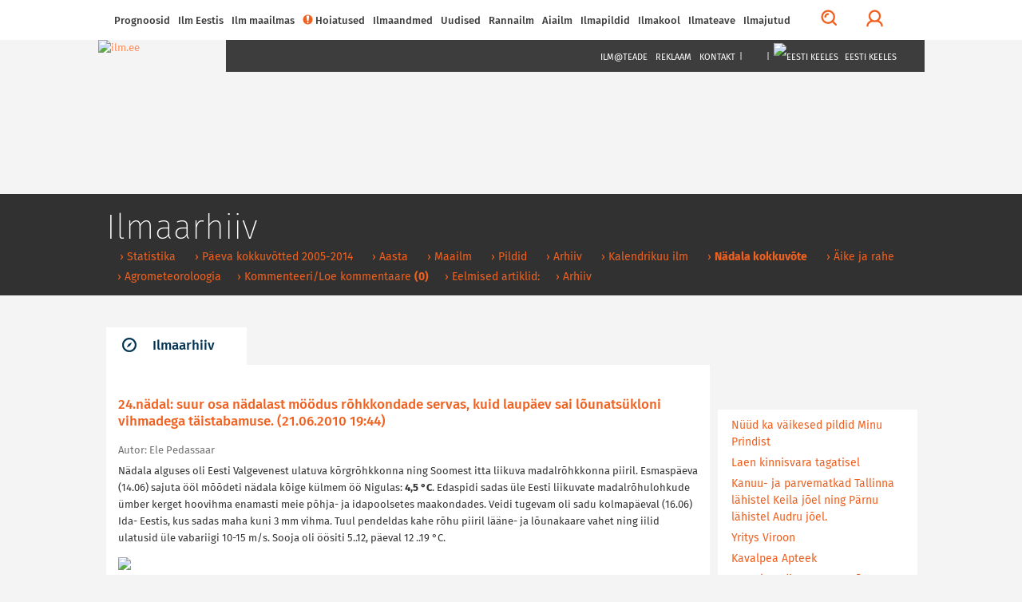

--- FILE ---
content_type: text/html; charset=utf-8
request_url: https://www.google.com/recaptcha/api2/aframe
body_size: 265
content:
<!DOCTYPE HTML><html><head><meta http-equiv="content-type" content="text/html; charset=UTF-8"></head><body><script nonce="eTsL2t9BPsEYA31Jva6SBg">/** Anti-fraud and anti-abuse applications only. See google.com/recaptcha */ try{var clients={'sodar':'https://pagead2.googlesyndication.com/pagead/sodar?'};window.addEventListener("message",function(a){try{if(a.source===window.parent){var b=JSON.parse(a.data);var c=clients[b['id']];if(c){var d=document.createElement('img');d.src=c+b['params']+'&rc='+(localStorage.getItem("rc::a")?sessionStorage.getItem("rc::b"):"");window.document.body.appendChild(d);sessionStorage.setItem("rc::e",parseInt(sessionStorage.getItem("rc::e")||0)+1);localStorage.setItem("rc::h",'1768369250106');}}}catch(b){}});window.parent.postMessage("_grecaptcha_ready", "*");}catch(b){}</script></body></html>